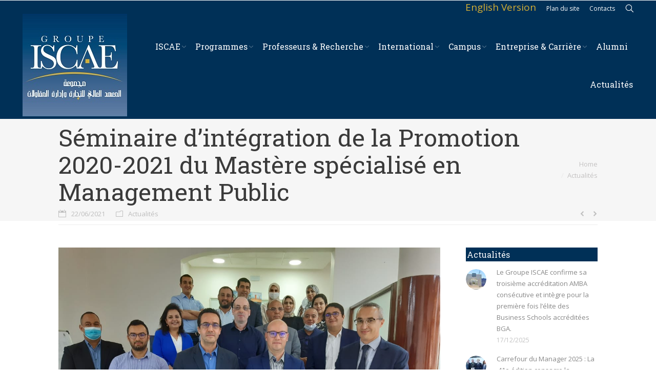

--- FILE ---
content_type: text/html; charset=UTF-8
request_url: https://www.groupeiscae.ma/blog/2021/06/22/seminaire-dintegration-de-la-promotion-2020-2021-du-mastere-specialise-en-management-public/
body_size: 12927
content:
<!DOCTYPE html>
<!--[if IE 6]>
<html id="ie6" class="ancient-ie old-ie no-js" lang="fr-FR">
<![endif]-->
<!--[if IE 7]>
<html id="ie7" class="ancient-ie old-ie no-js" lang="fr-FR">
<![endif]-->
<!--[if IE 8]>
<html id="ie8" class="old-ie no-js" lang="fr-FR">
<![endif]-->
<!--[if IE 9]>
<html id="ie9" class="old-ie9 no-js" lang="fr-FR">
<![endif]-->
<!--[if !(IE 6) | !(IE 7) | !(IE 8)  ]><!-->
<html class="no-js" lang="fr-FR">
<!--<![endif]-->
<head>
	<meta charset="UTF-8" />
		<meta name="viewport" content="width=device-width, initial-scale=1, maximum-scale=1">
		<script type="text/javascript">
function createCookie(a,d,b){if(b){var c=new Date;c.setTime(c.getTime()+864E5*b);b="; expires="+c.toGMTString()}else b="";document.cookie=a+"="+d+b+"; path=/"}function readCookie(a){a+="=";for(var d=document.cookie.split(";"),b=0;b<d.length;b++){for(var c=d[b];" "==c.charAt(0);)c=c.substring(1,c.length);if(0==c.indexOf(a))return c.substring(a.length,c.length)}return null}function eraseCookie(a){createCookie(a,"",-1)}
function areCookiesEnabled(){var a=!1;createCookie("testing","Hello",1);null!=readCookie("testing")&&(a=!0,eraseCookie("testing"));return a}(function(a){var d=readCookie("devicePixelRatio"),b=void 0===a.devicePixelRatio?1:a.devicePixelRatio;areCookiesEnabled()&&null==d&&(createCookie("devicePixelRatio",b,7),1!=b&&a.location.reload(!0))})(window);
</script>	<link rel="profile" href="https://gmpg.org/xfn/11" />
	<link rel="pingback" href="https://www.groupeiscae.ma/xmlrpc.php" />
	<!--[if IE]>
	<script src="//html5shiv.googlecode.com/svn/trunk/html5.js"></script>
	<![endif]-->
	<!-- icon -->
<link rel="icon" href="https://www.groupeiscae.ma/wp-content/uploads/2015/03/favicon-16x16.png" type="image/png" />
<link rel="shortcut icon" href="https://www.groupeiscae.ma/wp-content/uploads/2015/03/favicon-16x16.png" type="image/png" />
<link rel="apple-touch-icon" href="https://www.groupeiscae.ma/wp-content/uploads/2015/03/apple-icon-60x60.png"><link rel="apple-touch-icon" sizes="76x76" href="https://www.groupeiscae.ma/wp-content/uploads/2015/03/apple-icon-76x76.png"><link rel="apple-touch-icon" sizes="120x120" href="https://www.groupeiscae.ma/wp-content/uploads/2015/03/apple-icon-120x120.png"><link rel="apple-touch-icon" sizes="152x152" href="https://www.groupeiscae.ma/wp-content/uploads/2015/03/apple-icon-152x152.png"><script>
  (function(i,s,o,g,r,a,m){i['GoogleAnalyticsObject']=r;i[r]=i[r]||function(){
  (i[r].q=i[r].q||[]).push(arguments)},i[r].l=1*new Date();a=s.createElement(o),
  m=s.getElementsByTagName(o)[0];a.async=1;a.src=g;m.parentNode.insertBefore(a,m)
  })(window,document,'script','//www.google-analytics.com/analytics.js','ga');

  ga('create', 'UA-19142230-1', 'auto');
  ga('send', 'pageview');

</script><title>Séminaire d’intégration de la Promotion 2020-2021 du Mastère spécialisé en Management Public &#8211; GROUPE ISCAE</title>
<link rel='dns-prefetch' href='//fonts.googleapis.com' />
<link rel='dns-prefetch' href='//s.w.org' />
<link rel="alternate" type="application/rss+xml" title="GROUPE ISCAE &raquo; Flux" href="https://www.groupeiscae.ma/feed/" />
<link rel="alternate" type="application/rss+xml" title="GROUPE ISCAE &raquo; Flux des commentaires" href="https://www.groupeiscae.ma/comments/feed/" />
		<script type="text/javascript">
			window._wpemojiSettings = {"baseUrl":"https:\/\/s.w.org\/images\/core\/emoji\/12.0.0-1\/72x72\/","ext":".png","svgUrl":"https:\/\/s.w.org\/images\/core\/emoji\/12.0.0-1\/svg\/","svgExt":".svg","source":{"concatemoji":"https:\/\/www.groupeiscae.ma\/wp-includes\/js\/wp-emoji-release.min.js?ver=5.4.18"}};
			/*! This file is auto-generated */
			!function(e,a,t){var n,r,o,i=a.createElement("canvas"),p=i.getContext&&i.getContext("2d");function s(e,t){var a=String.fromCharCode;p.clearRect(0,0,i.width,i.height),p.fillText(a.apply(this,e),0,0);e=i.toDataURL();return p.clearRect(0,0,i.width,i.height),p.fillText(a.apply(this,t),0,0),e===i.toDataURL()}function c(e){var t=a.createElement("script");t.src=e,t.defer=t.type="text/javascript",a.getElementsByTagName("head")[0].appendChild(t)}for(o=Array("flag","emoji"),t.supports={everything:!0,everythingExceptFlag:!0},r=0;r<o.length;r++)t.supports[o[r]]=function(e){if(!p||!p.fillText)return!1;switch(p.textBaseline="top",p.font="600 32px Arial",e){case"flag":return s([127987,65039,8205,9895,65039],[127987,65039,8203,9895,65039])?!1:!s([55356,56826,55356,56819],[55356,56826,8203,55356,56819])&&!s([55356,57332,56128,56423,56128,56418,56128,56421,56128,56430,56128,56423,56128,56447],[55356,57332,8203,56128,56423,8203,56128,56418,8203,56128,56421,8203,56128,56430,8203,56128,56423,8203,56128,56447]);case"emoji":return!s([55357,56424,55356,57342,8205,55358,56605,8205,55357,56424,55356,57340],[55357,56424,55356,57342,8203,55358,56605,8203,55357,56424,55356,57340])}return!1}(o[r]),t.supports.everything=t.supports.everything&&t.supports[o[r]],"flag"!==o[r]&&(t.supports.everythingExceptFlag=t.supports.everythingExceptFlag&&t.supports[o[r]]);t.supports.everythingExceptFlag=t.supports.everythingExceptFlag&&!t.supports.flag,t.DOMReady=!1,t.readyCallback=function(){t.DOMReady=!0},t.supports.everything||(n=function(){t.readyCallback()},a.addEventListener?(a.addEventListener("DOMContentLoaded",n,!1),e.addEventListener("load",n,!1)):(e.attachEvent("onload",n),a.attachEvent("onreadystatechange",function(){"complete"===a.readyState&&t.readyCallback()})),(n=t.source||{}).concatemoji?c(n.concatemoji):n.wpemoji&&n.twemoji&&(c(n.twemoji),c(n.wpemoji)))}(window,document,window._wpemojiSettings);
		</script>
		<style type="text/css">
img.wp-smiley,
img.emoji {
	display: inline !important;
	border: none !important;
	box-shadow: none !important;
	height: 1em !important;
	width: 1em !important;
	margin: 0 .07em !important;
	vertical-align: -0.1em !important;
	background: none !important;
	padding: 0 !important;
}
</style>
	<link rel='stylesheet' id='vc_extensions_cqbundle_adminicon-css'  href='https://www.groupeiscae.ma/wp-content/plugins/vc-extensions-bundle/css/admin_icon.min.css?ver=5.4.18' type='text/css' media='all' />
<link rel='stylesheet' id='wp-block-library-css'  href='https://www.groupeiscae.ma/wp-includes/css/dist/block-library/style.min.css?ver=5.4.18' type='text/css' media='all' />
<link rel='stylesheet' id='rs-plugin-settings-css'  href='https://www.groupeiscae.ma/wp-content/plugins/revslider/rs-plugin/css/settings.css?ver=4.6.5' type='text/css' media='all' />
<style id='rs-plugin-settings-inline-css' type='text/css'>
.tp-caption a{color:#ff7302;text-shadow:none;-webkit-transition:all 0.2s ease-out;-moz-transition:all 0.2s ease-out;-o-transition:all 0.2s ease-out;-ms-transition:all 0.2s ease-out}.tp-caption a:hover{color:#ffa902}.largeredbtn{font-family:"Raleway",sans-serif;font-weight:900;font-size:16px;line-height:60px;color:#fff !important;text-decoration:none;padding-left:40px;padding-right:80px;padding-top:22px;padding-bottom:22px;background:rgb(234,91,31); background:-moz-linear-gradient(top,rgba(234,91,31,1) 0%,rgba(227,58,12,1) 100%); background:-webkit-gradient(linear,left top,left bottom,color-stop(0%,rgba(234,91,31,1)),color-stop(100%,rgba(227,58,12,1))); background:-webkit-linear-gradient(top,rgba(234,91,31,1) 0%,rgba(227,58,12,1) 100%); background:-o-linear-gradient(top,rgba(234,91,31,1) 0%,rgba(227,58,12,1) 100%); background:-ms-linear-gradient(top,rgba(234,91,31,1) 0%,rgba(227,58,12,1) 100%); background:linear-gradient(to bottom,rgba(234,91,31,1) 0%,rgba(227,58,12,1) 100%); filter:progid:DXImageTransform.Microsoft.gradient( startColorstr='#ea5b1f',endColorstr='#e33a0c',GradientType=0 )}.largeredbtn:hover{background:rgb(227,58,12); background:-moz-linear-gradient(top,rgba(227,58,12,1) 0%,rgba(234,91,31,1) 100%); background:-webkit-gradient(linear,left top,left bottom,color-stop(0%,rgba(227,58,12,1)),color-stop(100%,rgba(234,91,31,1))); background:-webkit-linear-gradient(top,rgba(227,58,12,1) 0%,rgba(234,91,31,1) 100%); background:-o-linear-gradient(top,rgba(227,58,12,1) 0%,rgba(234,91,31,1) 100%); background:-ms-linear-gradient(top,rgba(227,58,12,1) 0%,rgba(234,91,31,1) 100%); background:linear-gradient(to bottom,rgba(227,58,12,1) 0%,rgba(234,91,31,1) 100%); filter:progid:DXImageTransform.Microsoft.gradient( startColorstr='#e33a0c',endColorstr='#ea5b1f',GradientType=0 )}.fullrounded img{-webkit-border-radius:400px;-moz-border-radius:400px;border-radius:400px}.tp-caption a{color:#ff7302;text-shadow:none;-webkit-transition:all 0.2s ease-out;-moz-transition:all 0.2s ease-out;-o-transition:all 0.2s ease-out;-ms-transition:all 0.2s ease-out}.tp-caption a:hover{color:#ffa902}
</style>
<link rel='stylesheet' id='contact-form-7-css'  href='https://www.groupeiscae.ma/wp-content/plugins/contact-form-7/includes/css/styles.css?ver=5.1.8' type='text/css' media='all' />
<link rel='stylesheet' id='youtube-channel-gallery-css'  href='https://www.groupeiscae.ma/wp-content/plugins/youtube-channel-gallery/styles.css?ver=5.4.18' type='text/css' media='all' />
<link rel='stylesheet' id='jquery.magnific-popup-css'  href='https://www.groupeiscae.ma/wp-content/plugins/youtube-channel-gallery/magnific-popup.css?ver=5.4.18' type='text/css' media='all' />
<!--[if lt IE 9]>
<link rel='stylesheet' id='vc_lte_ie9-css'  href='https://www.groupeiscae.ma/wp-content/plugins/js_composer_error/assets/css/vc_lte_ie9.min.css?ver=6.0.1' type='text/css' media='screen' />
<![endif]-->
<link rel='stylesheet' id='tnpg_style-css'  href='https://www.groupeiscae.ma/wp-content/plugins/codecanyon-7836626-plus-gallery-a-responsive-photo-wp-gallery-and-social-gallery/plusgallery.css?ver=2.0.3' type='text/css' media='all' />
<link rel='stylesheet' id='dt-web-fonts-css'  href='https://fonts.googleapis.com/css?family=Open+Sans%7CRoboto+Slab&#038;ver=5.4.18' type='text/css' media='all' />
<link rel='stylesheet' id='dt-main-css'  href='https://www.groupeiscae.ma/wp-content/themes/dt-the7/css/main.min.css?ver=2.0.0' type='text/css' media='all' />
<!--[if lt IE 9]>
<link rel='stylesheet' id='dt-old-ie-css'  href='https://www.groupeiscae.ma/wp-content/themes/dt-the7/css/old-ie.min.css?ver=2.0.0' type='text/css' media='all' />
<![endif]-->
<link rel='stylesheet' id='dt-awsome-fonts-css'  href='https://www.groupeiscae.ma/wp-content/themes/dt-the7/css/font-awesome.min.css?ver=2.0.0' type='text/css' media='all' />
<link rel='stylesheet' id='dt-fontello-css'  href='https://www.groupeiscae.ma/wp-content/themes/dt-the7/css/fontello/css/fontello.css?ver=2.0.0' type='text/css' media='all' />
<!--[if lt IE 9]>
<link rel='stylesheet' id='dt-custom-old-ie.less-css'  href='https://www.groupeiscae.ma/wp-content/blogs.dir/1/files/wp-less/dt-the7/css/custom-old-ie-8b0d8fdeb3.css?ver=2.0.0' type='text/css' media='all' />
<![endif]-->
<link rel='stylesheet' id='dt-main.less-css'  href='https://www.groupeiscae.ma/wp-content/blogs.dir/1/files/wp-less/dt-the7/css/main-8b0d8fdeb3.css?ver=2.0.0' type='text/css' media='all' />
<link rel='stylesheet' id='dt-custom.less-css'  href='https://www.groupeiscae.ma/wp-content/blogs.dir/1/files/wp-less/dt-the7/css/custom-8b0d8fdeb3.css?ver=2.0.0' type='text/css' media='all' />
<link rel='stylesheet' id='dt-media.less-css'  href='https://www.groupeiscae.ma/wp-content/blogs.dir/1/files/wp-less/dt-the7/css/media-8b0d8fdeb3.css?ver=2.0.0' type='text/css' media='all' />
<link rel='stylesheet' id='style-css'  href='https://www.groupeiscae.ma/wp-content/themes/dt-the7/style.css?ver=2.0.0' type='text/css' media='all' />
<style id='style-inline-css' type='text/css'>
.wpb_accordion_content {background-color:rgba(255, 255, 255, 0.6)}
.wpb_accordion_content li {color: #000;}
.wpb_accordion_content .wpb_row {padding-left:30px;}
#main .wpb_content_element .wpb_accordion_wrapper .wpb_accordion_section .wpb_accordion_header, #main .wpb_content_element .wpb_accordion_wrapper .wpb_accordion_section:first-child .wpb_accordion_header {border-bottom: 3px solid #fff;}

.wpb_tour.tab-style-two, .format-link-content, .format-aside-content, .format-status-content, blockquote.shortcode-blockquote.block-style-widget, .commentlist .comment > article, .entry-author, .no-avatar, .dt-accordion-bg-on.wpb_content_element .wpb_accordion_wrapper .wpb_accordion_header, .wpb_tabs.tab-style-two, .tab-style-one.wpb_content_element .wpb_tabs_nav li:not(.ui-tabs-active), .tab-style-one.wpb_content_element .wpb_tabs_nav li:hover:not(.ui-tabs-active), .block-style-widget, .testimonial-item, .frame-on.frame-fancy, .post.bg-on, .bg-on.team-container, .post.bg-on.fullwidth-img.format-quote, .post.bg-on.fullwidth-img.format-link, .fs-entry .post.bg-on.fullwidth-img, .bg-on .fs-entry-slide{background-color: rgba(255, 255, 255, 0.8);}

.team-author-name, .team-author p {color:#fff}
.dt-fancy-separator {margin: 10px 0 10px 0}
.helper-valign {display: flex;align-items: center; padding: 0 !important; justify-content: center;}
.helper-bgwhite {background: #ffffff;}
.helper-main {padding:0;}
#main {padding: 0;}
.page-title {margin-bottom:15px;}
.fancy-header {margin-bottom:15px;}

.rowpad20 {padding-top:20px}
.vc_gitem-post-data {margin-bottom: 0}

#main .menu li {
margin : 2px 0 0;
padding: 0;
border-bottom: 1px dotted;
}

#main .menu>li:first-child {
margin : 2px 0 0;
border-bottom: 1px dotted !important;
}

.submenu-title {
background : none repeat scroll 0 0 #003057;
color: white;
margin-bottom : 10px;
padding: 2px;
font : normal normal normal 16px / 23px "Roboto Slab", Helvetica, Arial, Verdana, sans-serif;
}

.timeline-header-block .timeline-header h3, .timeline-block .timeline-header h3 {color: white;}
.current-menu-item {font-weight: 700;}
.current-menu-item a {color:#003057;}

#sidebar .widget-title {
background : none repeat scroll 0 0 #003057;
color: white;
margin-bottom : 10px;
padding: 2px;
}
.english_link a {
   font-size: 19px !important;
    color: #d4ae34 !important;
    text-decoration: none !important;
}
#top-bar .wf-wrap .wf-container-top{
    padding-top: 4px !important;
}

</style>
<link rel='stylesheet' id='ultimate-style-min-css'  href='https://www.groupeiscae.ma/wp-content/plugins/Ultimate_VC_Addons/assets/min-css/ultimate.min.css?ver=3.9.4' type='text/css' media='all' />
<link rel='stylesheet' id='bsf-Defaults-css'  href='https://www.groupeiscae.ma/wp-content/uploads/smile_fonts/Defaults/Defaults.css?ver=5.4.18' type='text/css' media='all' />
<!--n2css--><!--n2js--><script type='text/javascript' src='https://www.groupeiscae.ma/wp-includes/js/jquery/jquery.js?ver=1.12.4-wp'></script>
<script type='text/javascript' src='https://www.groupeiscae.ma/wp-includes/js/jquery/jquery-migrate.min.js?ver=1.4.1'></script>
<script type='text/javascript' src='https://www.groupeiscae.ma/wp-content/plugins/revslider/rs-plugin/js/jquery.themepunch.tools.min.js?ver=4.6.5'></script>
<script type='text/javascript' src='https://www.groupeiscae.ma/wp-content/plugins/revslider/rs-plugin/js/jquery.themepunch.revolution.min.js?ver=4.6.5'></script>
<script type='text/javascript' src='https://www.groupeiscae.ma/wp-content/plugins/codecanyon-7836626-plus-gallery-a-responsive-photo-wp-gallery-and-social-gallery/assets/js/isotope.pkgd.min.js?ver=5.4.18'></script>
<script type='text/javascript' src='https://www.groupeiscae.ma/wp-content/plugins/codecanyon-7836626-plus-gallery-a-responsive-photo-wp-gallery-and-social-gallery/assets/js/plusgallery.js?ver=2.0.3'></script>
<script type='text/javascript'>
/* <![CDATA[ */
var dtLocal = {"passText":"\ufeffPour consulter cet article, entrez le mot de passe ci-dessous :","moreButtonText":{"loading":"Chargement en cours..."},"postID":"7060","ajaxurl":"https:\/\/www.groupeiscae.ma\/wp-admin\/admin-ajax.php","contactNonce":"1a6fb8f38c","ajaxNonce":"872a75bf23","pageData":"","themeSettings":{"smoothScroll":"off","lazyLoading":false,"accentColor":{"mode":"solid","color":"#d4ae34"},"mobileHeader":{"firstSwitchPoint":780},"content":{"responsivenessTreshold":970,"textColor":"#888888","headerColor":"#3a3a3a"},"stripes":{"stripe1":{"textColor":"#888888","headerColor":"#3a3a3a"},"stripe2":{"textColor":"#8c8c8c","headerColor":"#ffffff"},"stripe3":{"textColor":"#f7f7f7","headerColor":"#ffffff"}}}};
/* ]]> */
</script>
<script type='text/javascript' src='https://www.groupeiscae.ma/wp-content/themes/dt-the7/js/above-the-fold.min.js?ver=2.0.0'></script>
<script type='text/javascript' src='https://www.groupeiscae.ma/wp-content/plugins/Ultimate_VC_Addons/assets/min-js/ultimate.min.js?ver=3.9.4'></script>
<link rel='https://api.w.org/' href='https://www.groupeiscae.ma/wp-json/' />
<link rel="EditURI" type="application/rsd+xml" title="RSD" href="https://www.groupeiscae.ma/xmlrpc.php?rsd" />
<link rel="wlwmanifest" type="application/wlwmanifest+xml" href="https://www.groupeiscae.ma/wp-includes/wlwmanifest.xml" /> 
<link rel='prev' title='La Chaire PME/TPE organise en partenariat avec la CCISPM un Workshop sous le thème : « Comment repenser son Business model en temps de crise du Coronavirus ? Quels sont les nouveaux indicateurs de mesure de la performance des PME/TPE face à cette crise pandémique ? »' href='https://www.groupeiscae.ma/blog/2021/06/21/la-chaire-pme-tpe-organise-en-partenariat-avec-la-ccispm-un-workshop-sous-le-theme-comment-repenser-son-business-model-en-temps-de-crise-du-coronavirus-quels-sont-les-nouveaux-indicateurs-d/' />
<link rel='next' title='Les ALUMNI de l’ISCAE à la rencontre des membres de la Commission Spéciale de Développement (CSMD)  : Son Excellence Chakib BENMOUSSA expose les grandes lignes du Nouveau Modèle de Développement' href='https://www.groupeiscae.ma/blog/2021/07/05/les-alumni-de-liscae-a-la-rencontre-des-membres-de-la-commission-speciale-de-developpement-csmd-son-excellence-chakib-benmoussa-expose-les-grandes-lignes-du-nouveau-modele-de-developpeme/' />
<meta name="generator" content="WordPress 5.4.18" />
<link rel="canonical" href="https://www.groupeiscae.ma/blog/2021/06/22/seminaire-dintegration-de-la-promotion-2020-2021-du-mastere-specialise-en-management-public/" />
<link rel='shortlink' href='https://www.groupeiscae.ma/?p=7060' />
<link rel="alternate" type="application/json+oembed" href="https://www.groupeiscae.ma/wp-json/oembed/1.0/embed?url=https%3A%2F%2Fwww.groupeiscae.ma%2Fblog%2F2021%2F06%2F22%2Fseminaire-dintegration-de-la-promotion-2020-2021-du-mastere-specialise-en-management-public%2F" />
<link rel="alternate" type="text/xml+oembed" href="https://www.groupeiscae.ma/wp-json/oembed/1.0/embed?url=https%3A%2F%2Fwww.groupeiscae.ma%2Fblog%2F2021%2F06%2F22%2Fseminaire-dintegration-de-la-promotion-2020-2021-du-mastere-specialise-en-management-public%2F&#038;format=xml" />
		<script type="text/javascript">
			jQuery(document).ready(function() {
				// CUSTOM AJAX CONTENT LOADING FUNCTION
				var ajaxRevslider = function(obj) {
				
					// obj.type : Post Type
					// obj.id : ID of Content to Load
					// obj.aspectratio : The Aspect Ratio of the Container / Media
					// obj.selector : The Container Selector where the Content of Ajax will be injected. It is done via the Essential Grid on Return of Content
					
					var content = "";

					data = {};
					
					data.action = 'revslider_ajax_call_front';
					data.client_action = 'get_slider_html';
					data.token = '8378dc93f2';
					data.type = obj.type;
					data.id = obj.id;
					data.aspectratio = obj.aspectratio;
					
					// SYNC AJAX REQUEST
					jQuery.ajax({
						type:"post",
						url:"https://www.groupeiscae.ma/wp-admin/admin-ajax.php",
						dataType: 'json',
						data:data,
						async:false,
						success: function(ret, textStatus, XMLHttpRequest) {
							if(ret.success == true)
								content = ret.data;								
						},
						error: function(e) {
							console.log(e);
						}
					});
					
					 // FIRST RETURN THE CONTENT WHEN IT IS LOADED !!
					 return content;						 
				};
				
				// CUSTOM AJAX FUNCTION TO REMOVE THE SLIDER
				var ajaxRemoveRevslider = function(obj) {
					return jQuery(obj.selector+" .rev_slider").revkill();
				};

				// EXTEND THE AJAX CONTENT LOADING TYPES WITH TYPE AND FUNCTION
				var extendessential = setInterval(function() {
					if (jQuery.fn.tpessential != undefined) {
						clearInterval(extendessential);
						if(typeof(jQuery.fn.tpessential.defaults) !== 'undefined') {
							jQuery.fn.tpessential.defaults.ajaxTypes.push({type:"revslider",func:ajaxRevslider,killfunc:ajaxRemoveRevslider,openAnimationSpeed:0.3});   
							// type:  Name of the Post to load via Ajax into the Essential Grid Ajax Container
							// func: the Function Name which is Called once the Item with the Post Type has been clicked
							// killfunc: function to kill in case the Ajax Window going to be removed (before Remove function !
							// openAnimationSpeed: how quick the Ajax Content window should be animated (default is 0.3)
						}
					}
				},30);
			});
		</script>
				<script type="text/javascript">
			dtGlobals.logoEnabled = 0;
			dtGlobals.logoURL = '';
			dtGlobals.logoW = '0';
			dtGlobals.logoH = '0';
			smartMenu = 1;
		</script>
		<style type="text/css">.recentcomments a{display:inline !important;padding:0 !important;margin:0 !important;}</style><meta name="generator" content="Powered by WPBakery Page Builder - drag and drop page builder for WordPress."/>
<link rel="icon" href="https://www.groupeiscae.ma/wp-content/uploads/2021/06/cropped-logo-mail-anniversaire-1-32x32.jpg" sizes="32x32" />
<link rel="icon" href="https://www.groupeiscae.ma/wp-content/uploads/2021/06/cropped-logo-mail-anniversaire-1-192x192.jpg" sizes="192x192" />
<link rel="apple-touch-icon" href="https://www.groupeiscae.ma/wp-content/uploads/2021/06/cropped-logo-mail-anniversaire-1-180x180.jpg" />
<meta name="msapplication-TileImage" content="https://www.groupeiscae.ma/wp-content/uploads/2021/06/cropped-logo-mail-anniversaire-1-270x270.jpg" />
<script type="text/javascript">jQuery(document).ready(function(){
					jQuery(".ult_modal-body iframe").each(function(index, element) {
						var st = '<style type="text/css" id="modal-css">';
							st += ".fluid-width-video-wrapper{padding: 0 !important;}";
							st += "</style>";
						jQuery("head").append(st);
					});
				});</script><noscript><style type="text/css"> .wpb_animate_when_almost_visible { opacity: 1; }</style></noscript></head>

<body class="post-template-default single single-post postid-7060 single-format-standard no-comments scale-on-hover rollover-show-icon boxed-layout srcset-enabled btn-flat style-minimal boxes-transparent-bg light-icons phantom-slide wpb-js-composer js-comp-ver-6.0.1 vc_responsive">



<div id="page" class="boxed">


<!-- left, center, classic, side -->

		<!-- !Header -->
	<header id="header" class="menu-centered show-device-logo show-mobile-logo dt-parent-menu-clickable logo-left" role="banner"><!-- class="overlap"; class="logo-left", class="logo-center", class="logo-classic" -->

				<!-- !Top-bar -->
		<div id="top-bar" role="complementary" class="text-small line-mobile full-width-line top-bar-hide">
			<div class="wf-wrap">
				<div class="wf-container-top">
					<div class="wf-table wf-mobile-collapsed">

						
						
						<div class="right-block wf-td"><div class="text-area"><p><span class="english_link"><a href="/english">English Version</a></span></p>
</div><div class="mini-nav"><ul>
<li class=" menu-item menu-item-type-post_type menu-item-object-page menu-item-37 first"><a href="https://www.groupeiscae.ma/plan-du-site/" data-level="1"><span>Plan du site</span></a></li> 
<li class=" menu-item menu-item-type-post_type menu-item-object-page menu-item-36"><a href="https://www.groupeiscae.ma/contacts/" data-level="1"><span>Contacts</span></a></li> 
</ul><div class="menu-select"><span class="customSelect1"><span class="customSelectInner">Top Menu</span></span></div></div><div class="mini-search">
	<form class="searchform" role="search" method="get" action="https://www.groupeiscae.ma/">
		<input type="text" class="field searchform-s" name="s" value="" placeholder="Tapez & appuyez sur entrée &hellip;" />
				<input type="submit" class="assistive-text searchsubmit" value="Go!" />
		<a href="#go" id="trigger-overlay" class="submit text-disable">&nbsp;</a>
	</form>
</div></div>
					</div><!-- .wf-table -->
				</div><!-- .wf-container-top -->
			</div><!-- .wf-wrap -->
		</div><!-- #top-bar -->
		<div class="wf-wrap ">

			<div class="wf-table">

								<!-- !- Branding -->
				<div id="branding" class="wf-td">

					<a href="https://www.groupeiscae.ma/"><img class=" preload-me" srcset="https://www.groupeiscae.ma/wp-content/uploads/2023/01/logo-Groupe-2021-1-1.jpg 1x, https://www.groupeiscae.ma/wp-content/uploads/2015/03/iscae-logo-200px.png 2x" width="204" height="200"  alt="GROUPE ISCAE" /><img class="mobile-logo preload-me" srcset="https://www.groupeiscae.ma/wp-content/uploads/2015/03/iscae-logo-100px.png 1x, https://www.groupeiscae.ma/wp-content/uploads/2015/03/iscae-logo-200px.png 2x" width="100" height="99"  alt="GROUPE ISCAE" /></a>
					<div id="site-title" class="assistive-text">GROUPE ISCAE</div>
					<div id="site-description" class="assistive-text"></div>
				</div>
						<!-- !- Navigation -->
		<nav id="navigation" class="wf-td">
			<ul id="main-nav" class="fancy-rollovers wf-mobile-hidden downwards-effect">
<li class=" menu-item menu-item-type-post_type menu-item-object-page menu-item-has-children menu-item-29 first has-children level-arrows-on"><a href="https://www.groupeiscae.ma/groupe-iscae/"><span>ISCAE</span></a><div class="sub-nav"><ul>
<li class=" menu-item menu-item-type-post_type menu-item-object-page menu-item-53 first level-arrows-on"><a href="https://www.groupeiscae.ma/groupe-iscae/qui-sommes-nous/"><span>Qui sommes-nous ?</span></a></li> 
<li class=" menu-item menu-item-type-post_type menu-item-object-page menu-item-2489 level-arrows-on"><a href="https://www.groupeiscae.ma/groupe-iscae/president-du-ca/"><span>Président du CA</span></a></li> 
<li class=" menu-item menu-item-type-post_type menu-item-object-page menu-item-1213 level-arrows-on"><a href="https://www.groupeiscae.ma/groupe-iscae/directeurs/"><span>Directeurs</span></a></li> 
<li class=" menu-item menu-item-type-post_type menu-item-object-page menu-item-1515 level-arrows-on"><a href="https://www.groupeiscae.ma/textes-de-base/"><span>Textes de base</span></a></li> 
<li class=" menu-item menu-item-type-post_type menu-item-object-page menu-item-52 level-arrows-on"><a href="https://www.groupeiscae.ma/groupe-iscae/gouvernance/"><span>Gouvernance</span></a></li> 
<li class=" menu-item menu-item-type-post_type menu-item-object-page menu-item-170 level-arrows-on"><a href="https://www.groupeiscae.ma/groupe-iscae/revue-de-presse/"><span>Revue de presse</span></a></li> 
<li class=" menu-item menu-item-type-post_type menu-item-object-page menu-item-229 level-arrows-on"><a href="https://www.groupeiscae.ma/groupe-iscae/histoire/"><span>Histoire</span></a></li> 
<li class=" menu-item menu-item-type-post_type menu-item-object-page menu-item-2605 level-arrows-on"><a href="https://www.groupeiscae.ma/groupe-iscae/hommages/"><span>Hommages</span></a></li> 
<li class=" menu-item menu-item-type-post_type menu-item-object-page menu-item-3608 level-arrows-on"><a href="https://www.groupeiscae.ma/bulletin-de-laison-tadbir/"><span>Bulletin de laison « Tadbir »</span></a></li> </ul></div></li> 
<li class=" menu-item menu-item-type-post_type menu-item-object-page menu-item-has-children menu-item-28 has-children level-arrows-on"><a href="https://www.groupeiscae.ma/programmes-2/"><span>Programmes</span></a><div class="sub-nav"><ul>
<li class=" menu-item menu-item-type-post_type menu-item-object-page menu-item-169 first level-arrows-on"><a href="https://www.groupeiscae.ma/programmes-2/formations-academiques/"><span>Formations académiques</span></a></li> 
<li class=" menu-item menu-item-type-post_type menu-item-object-page menu-item-5294 level-arrows-on"><a href="https://www.groupeiscae.ma/programmes-2/formations-continues/executive-mba/"><span>EMBA</span></a></li> 
<li class=" menu-item menu-item-type-post_type menu-item-object-page menu-item-168 level-arrows-on"><a href="https://www.groupeiscae.ma/programmes-2/formations-continues/"><span>Formation Continue Diplômante</span></a></li> 
<li class=" menu-item menu-item-type-post_type menu-item-object-page menu-item-7305 level-arrows-on"><a href="https://www.groupeiscae.ma/programmes-2/formation-continue-certifiante/"><span>Formation Continue Certifiante</span></a></li> 
<li class=" menu-item menu-item-type-post_type menu-item-object-page menu-item-7307 level-arrows-on"><a href="https://www.groupeiscae.ma/programmes-2/formation-a-distance-intec/"><span>Formation à Distance / INTEC</span></a></li> </ul></div></li> 
<li class=" menu-item menu-item-type-post_type menu-item-object-page menu-item-has-children menu-item-27 has-children level-arrows-on"><a href="https://www.groupeiscae.ma/professeurs-recherche/"><span>Professeurs &#038; Recherche</span></a><div class="sub-nav"><ul>
<li class=" menu-item menu-item-type-post_type menu-item-object-page menu-item-167 first level-arrows-on"><a href="https://www.groupeiscae.ma/professeurs-recherche/professeurs/"><span>Professeurs</span></a></li> 
<li class=" menu-item menu-item-type-post_type menu-item-object-page menu-item-166 level-arrows-on"><a href="https://www.groupeiscae.ma/professeurs-recherche/recherche/"><span>Centre de recherche en gestion</span></a></li> 
<li class=" menu-item menu-item-type-post_type menu-item-object-page menu-item-165 level-arrows-on"><a href="https://www.groupeiscae.ma/professeurs-recherche/mediathequebibliotheque/"><span>Médiathèque/Bibliothèque</span></a></li> 
<li class=" menu-item menu-item-type-post_type menu-item-object-page menu-item-5419 level-arrows-on"><a href="https://www.groupeiscae.ma/revue-marocaine-des-sciences-de-management-rmsm/"><span>Revue Marocaine des Sciences de Management (RMSM)</span></a></li> </ul></div></li> 
<li class=" menu-item menu-item-type-post_type menu-item-object-page menu-item-has-children menu-item-26 has-children level-arrows-on"><a href="https://www.groupeiscae.ma/international/"><span>International</span></a><div class="sub-nav"><ul>
<li class=" menu-item menu-item-type-post_type menu-item-object-page menu-item-164 first level-arrows-on"><a href="https://www.groupeiscae.ma/international/partenariats-academiques/"><span>Partenariats académiques</span></a></li> 
<li class=" menu-item menu-item-type-post_type menu-item-object-page menu-item-163 level-arrows-on"><a href="https://www.groupeiscae.ma/international/autres-partenariats/"><span>Autres partenariats</span></a></li> 
<li class=" menu-item menu-item-type-post_type menu-item-object-page menu-item-3335 level-arrows-on"><a href="https://www.groupeiscae.ma/international/guide-des-etudiants/"><span>Guide des étudiants</span></a></li> </ul></div></li> 
<li class=" menu-item menu-item-type-post_type menu-item-object-page menu-item-has-children menu-item-25 has-children level-arrows-on"><a href="https://www.groupeiscae.ma/campus/"><span>Campus</span></a><div class="sub-nav"><ul>
<li class=" menu-item menu-item-type-post_type menu-item-object-page menu-item-159 first level-arrows-on"><a href="https://www.groupeiscae.ma/campus/vie-estudiantine/"><span>Vie Estudiantine</span></a></li> 
<li class=" menu-item menu-item-type-post_type menu-item-object-page menu-item-160 level-arrows-on"><a href="https://www.groupeiscae.ma/campus/vie-associative/"><span>Vie associative</span></a></li> 
<li class=" menu-item menu-item-type-post_type menu-item-object-page menu-item-161 level-arrows-on"><a href="https://www.groupeiscae.ma/campus/phototheque/"><span>Photothèque</span></a></li> 
<li class=" menu-item menu-item-type-post_type menu-item-object-page menu-item-162 level-arrows-on"><a href="https://www.groupeiscae.ma/campus/videotheque/"><span>Vidéothèque</span></a></li> </ul></div></li> 
<li class=" menu-item menu-item-type-post_type menu-item-object-page menu-item-has-children menu-item-174 has-children level-arrows-on"><a href="https://www.groupeiscae.ma/entreprises-carrieres/"><span>Entreprise &#038; Carrière</span></a><div class="sub-nav"><ul>
<li class=" menu-item menu-item-type-post_type menu-item-object-page menu-item-189 first level-arrows-on"><a href="https://www.groupeiscae.ma/entreprises-carrieres/presentation-cellule/"><span>Présentation de la cellule</span></a></li> 
<li class=" menu-item menu-item-type-post_type menu-item-object-page menu-item-1537 level-arrows-on"><a href="https://www.groupeiscae.ma/entreprises-carrieres/partenairiats/"><span>Partenariats</span></a></li> 
<li class=" menu-item menu-item-type-post_type menu-item-object-page menu-item-188 level-arrows-on"><a href="https://www.groupeiscae.ma/entreprises-carrieres/espace-etudiant/"><span>Espace Etudiant</span></a></li> 
<li class=" menu-item menu-item-type-post_type menu-item-object-page menu-item-187 level-arrows-on"><a href="https://www.groupeiscae.ma/entreprises-carrieres/espace-entreprise/"><span>Espace Entreprise</span></a></li> 
<li class=" menu-item menu-item-type-post_type menu-item-object-page menu-item-186 level-arrows-on"><a href="https://www.groupeiscae.ma/entreprises-carrieres/evenements/"><span>Evènements</span></a></li> 
<li class=" menu-item menu-item-type-post_type menu-item-object-page menu-item-185 level-arrows-on"><a href="https://www.groupeiscae.ma/entreprises-carrieres/contact/"><span>Contact</span></a></li> </ul></div></li> 
<li class=" menu-item menu-item-type-post_type menu-item-object-page menu-item-24 level-arrows-on"><a href="https://www.groupeiscae.ma/alumni/"><span>Alumni</span></a></li> 
<li class=" menu-item menu-item-type-post_type menu-item-object-page menu-item-23 level-arrows-on"><a href="https://www.groupeiscae.ma/actualites/"><span>Actualités</span></a></li> 
</ul>
				<a href="#show-menu" rel="nofollow" id="mobile-menu" class="accent-bg">
					<span class="menu-open">Menu</span>
					<span class="menu-back">Retour</span>
					<span class="wf-phone-visible">&nbsp;</span>
				</a>

			
			
		</nav>

			
			</div><!-- .wf-table -->
		</div><!-- .wf-wrap -->

	</header><!-- #masthead -->


		
	
		<div class="page-title title-left transparent-bg" style="min-height: 116px;">
			<div class="wf-wrap">
				<div class="wf-container-title">
					<div class="wf-table" style="height: 116px;">

						<div class="wf-td hgroup"><h1 class="h1-size entry-title">Séminaire d’intégration de la Promotion 2020-2021 du Mastère spécialisé en Management Public</h1></div><div class="wf-td"><div class="assistive-text">You are here:</div><ol class="breadcrumbs text-normal" xmlns:v="http://rdf.data-vocabulary.org/#"><li typeof="v:Breadcrumb"><a rel="v:url" property="v:title" href="https://www.groupeiscae.ma/" title="">Home</a></li><li typeof="v:Breadcrumb"><a rel="v:url" property="v:title" href="https://www.groupeiscae.ma/blog/category/actualites/">Actualités</a></li><li class="current">Séminaire d’intégration de la Promotion 2020-2021 du Mastère spécialisé en Management Public</li></ol></div>
					</div>
				</div>
			</div>
		</div>

		
	
	<div id="main" class="sidebar-right sidebar-divider-off"><!-- class="sidebar-none", class="sidebar-left", class="sidebar-right" -->

		
		<div class="main-gradient"></div>
		<div class="wf-wrap">
			<div class="wf-container-main">

				<div class="article-top-bar transparent-bg"><div class="wf-wrap"><div class="wf-container-top"><div class="entry-meta"><a href="https://www.groupeiscae.ma/blog/2021/06/22/" title="12:02" class="data-link" rel="bookmark"><time class="entry-date updated" datetime="2021-06-22T12:02:20+01:00">22/06/2021</time></a><span class="category-link"><a href="https://www.groupeiscae.ma/blog/category/actualites/" >Actualités</a></span></div><div class="navigation-inner"><div class="single-navigation-wrap"><a class="prev-post" href="https://www.groupeiscae.ma/blog/2021/07/05/les-alumni-de-liscae-a-la-rencontre-des-membres-de-la-commission-speciale-de-developpement-csmd-son-excellence-chakib-benmoussa-expose-les-grandes-lignes-du-nouveau-modele-de-developpeme/" rel="next"></a><a class="next-post" href="https://www.groupeiscae.ma/blog/2021/06/21/la-chaire-pme-tpe-organise-en-partenariat-avec-la-ccispm-un-workshop-sous-le-theme-comment-repenser-son-business-model-en-temps-de-crise-du-coronavirus-quels-sont-les-nouveaux-indicateurs-d/" rel="prev"></a></div></div></div></div></div>
	
		
			
			<!-- !- Content -->
			<div id="content" class="content" role="main">

				
<article id="post-7060" class="post-7060 post type-post status-publish format-standard has-post-thumbnail category-actualites description-off">

	
	
	<a href="https://www.groupeiscae.ma/wp-content/uploads/2021/06/IMG-20210621-WA0003.jpg" class="alignnone rollover rollover-zoom dt-single-mfp-popup dt-mfp-item mfp-image"  title="" data-dt-img-description=""><img class="preload-me" src="https://www.groupeiscae.ma/wp-content/uploads/2021/06/IMG-20210621-WA0003.jpg" width="1152" height="864"  title="IMG-20210621-WA0003" alt="" /></a><p>Dans le cadre du programme de formation du Mastère spécialisé en Management Public, L’ISCAE-Rabat a organisé, Vendredi 18 juin 2021, un séminaire d’intégration de la nouvelle Promotion 2020-2021.</p>
<p>Les nouveaux participants de cette promotion ont été chaleureusement accueillis par :</p>
<p><strong>-Pr. Tarik EL MALKI, Directeur de l’ISCAE-Rabat,</strong></p>
<p><strong>-Pr. Karim AARAB, Responsable pédagogique du Mastère Management Public  </strong></p>
<p><strong>-Pr. Adil BAMI</strong></p>
<p><strong>Classé 2ème en Afrique par EDUNIVERSAL</strong>, le Mastère Management Public de l’ISCAE-Rabat vise à former des spécialistes du management public dans différents domaines, en familiarisant les participants aux enjeux inhérents à la modernisation des organisations publiques et à comprendre comment ces enjeux influencent la gestion et les performances des différentes composantes de l’organisation publique.</p>
<p>La formation s’adresse aux cadres à haut potentiel des administrations, organes de l’Etat, organismes para publiques, entreprises publiques et entreprises privées dont l’Etat est un partenaire.</p>
<p>Les candidats sont admis après un processus de sélection composé d’une étude du dossier de candidature (Diplômes, parcours professionnel, fiches d’appréciation…), d’une épreuve écrite et d’un entretien avec la Commission d’admission chargée d’évaluer les aptitudes du candidat et d’apprécier ses motivations.</p>
<p>Le Mastère Management Public de l’ISCAE-Rabat a formé depuis sa création en 2006, <strong>294 lauréats.</strong></p>
<p><a class="dt-single-image" href="https://www.groupeiscae.ma/wp-content/uploads/2021/06/IMG-20210621-WA0001.jpg" data-dt-img-description=""><img class="alignnone size-medium wp-image-7062" src="https://www.groupeiscae.ma/wp-content/uploads/2021/06/IMG-20210621-WA0001-300x225.jpg" alt="" width="300" height="225" srcset="https://www.groupeiscae.ma/wp-content/uploads/2021/06/IMG-20210621-WA0001-300x225.jpg 300w, https://www.groupeiscae.ma/wp-content/uploads/2021/06/IMG-20210621-WA0001-1024x768.jpg 1024w, https://www.groupeiscae.ma/wp-content/uploads/2021/06/IMG-20210621-WA0001-768x576.jpg 768w, https://www.groupeiscae.ma/wp-content/uploads/2021/06/IMG-20210621-WA0001.jpg 1152w" sizes="(max-width: 300px) 100vw, 300px" /></a></p>
<p>&nbsp;</p>
<p>&nbsp;</p>

	
	
	
	<div class="dt-fancy-separator title-left fancy-posts-title"><div class="dt-fancy-title">Dans la même catégorie<span class="separator-holder separator-right"></span></div></div><section class="items-grid round-images wf-container"><div class="wf-cell wf-1-2"><div class="borders"><article class="post-format-standard"><div class="wf-td"><a class="alignleft post-rollover" href="https://www.groupeiscae.ma/blog/2025/12/17/le-groupe-iscae-confirme-sa-troisieme-accreditation-amba-consecutive-et-integre-pour-la-premiere-fois-lelite-des-business-schools-accreditees-bga/" ><img class="preload-me" srcset="https://www.groupeiscae.ma/wp-content/uploads/2025/12/DSC_0386-scaled-60x60.jpg 1x, https://www.groupeiscae.ma/wp-content/uploads/2025/12/DSC_0386-scaled-120x120.jpg 2x" width="60" height="60"  alt="" /></a></div><div class="post-content"><a href="https://www.groupeiscae.ma/blog/2025/12/17/le-groupe-iscae-confirme-sa-troisieme-accreditation-amba-consecutive-et-integre-pour-la-premiere-fois-lelite-des-business-schools-accreditees-bga/">Le Groupe ISCAE confirme sa troisième accréditation AMBA consécutive et intègre pour la première fois l’élite des Business Schools accréditées BGA.</a><br /><time class="text-secondary" datetime="2025-12-17T12:24:19+01:00">17/12/2025</time></div></article></div></div><div class="wf-cell wf-1-2"><div class="borders"><article class="post-format-standard"><div class="wf-td"><a class="alignleft post-rollover" href="https://www.groupeiscae.ma/blog/2025/12/11/carrefour-du-manager-2025-la-41e-edition-consacre-la-revolution-des-talents-au-service-du-maroc-de-2030/" ><img class="preload-me" srcset="https://www.groupeiscae.ma/wp-content/uploads/2025/12/ISM_8061-60x60.jpg 1x, https://www.groupeiscae.ma/wp-content/uploads/2025/12/ISM_8061-120x120.jpg 2x" width="60" height="60"  alt="" /></a></div><div class="post-content"><a href="https://www.groupeiscae.ma/blog/2025/12/11/carrefour-du-manager-2025-la-41e-edition-consacre-la-revolution-des-talents-au-service-du-maroc-de-2030/">Carrefour du Manager 2025 : La  41e édition consacre la révolution des talents au service du Maroc de 2030</a><br /><time class="text-secondary" datetime="2025-12-11T09:17:01+01:00">11/12/2025</time></div></article></div></div><div class="wf-cell wf-1-2"><div class="borders"><article class="post-format-standard"><div class="wf-td"><a class="alignleft post-rollover" href="https://www.groupeiscae.ma/blog/2025/12/08/signature-dune-convention-de-partenariat-entre-groupe-iscae-et-neoma-business-school/" ><img class="preload-me" srcset="https://www.groupeiscae.ma/wp-content/uploads/2025/12/IMG_4003-scaled-60x60.jpg 1x, https://www.groupeiscae.ma/wp-content/uploads/2025/12/IMG_4003-scaled-120x120.jpg 2x" width="60" height="60"  alt="" /></a></div><div class="post-content"><a href="https://www.groupeiscae.ma/blog/2025/12/08/signature-dune-convention-de-partenariat-entre-groupe-iscae-et-neoma-business-school/">Signature d’une Convention de Partenariat entre Groupe ISCAE et NEOMA Business School</a><br /><time class="text-secondary" datetime="2025-12-08T14:09:26+01:00">08/12/2025</time></div></article></div></div></section>
	
	
</article><!-- #post-7060 -->
				

			</div><!-- #content .wf-cell -->

			
				<aside id="sidebar" class="sidebar">
					<div class="sidebar-content">
						<section id="presscore-blog-posts-2" class="widget widget_presscore-blog-posts"><div class="widget-title">Actualités</div><ul class="recent-posts round-images"><li><article class="post-format-standard"><div class="wf-td"><a class="alignleft post-rollover" href="https://www.groupeiscae.ma/blog/2025/12/17/le-groupe-iscae-confirme-sa-troisieme-accreditation-amba-consecutive-et-integre-pour-la-premiere-fois-lelite-des-business-schools-accreditees-bga/" ><img class="preload-me" srcset="https://www.groupeiscae.ma/wp-content/uploads/2025/12/DSC_0386-scaled-40x40.jpg 1x, https://www.groupeiscae.ma/wp-content/uploads/2025/12/DSC_0386-scaled-80x80.jpg 2x" width="40" height="40"  alt="" /></a></div><div class="post-content"><a href="https://www.groupeiscae.ma/blog/2025/12/17/le-groupe-iscae-confirme-sa-troisieme-accreditation-amba-consecutive-et-integre-pour-la-premiere-fois-lelite-des-business-schools-accreditees-bga/">Le Groupe ISCAE confirme sa troisième accréditation AMBA consécutive et intègre pour la première fois l’élite des Business Schools accréditées BGA.</a><br /><time class="text-secondary" datetime="2025-12-17T12:24:19+01:00">17/12/2025</time></div></article></li><li><article class="post-format-standard"><div class="wf-td"><a class="alignleft post-rollover" href="https://www.groupeiscae.ma/blog/2025/12/11/carrefour-du-manager-2025-la-41e-edition-consacre-la-revolution-des-talents-au-service-du-maroc-de-2030/" ><img class="preload-me" srcset="https://www.groupeiscae.ma/wp-content/uploads/2025/12/ISM_8061-40x40.jpg 1x, https://www.groupeiscae.ma/wp-content/uploads/2025/12/ISM_8061-80x80.jpg 2x" width="40" height="40"  alt="" /></a></div><div class="post-content"><a href="https://www.groupeiscae.ma/blog/2025/12/11/carrefour-du-manager-2025-la-41e-edition-consacre-la-revolution-des-talents-au-service-du-maroc-de-2030/">Carrefour du Manager 2025 : La  41e édition consacre la révolution des talents au service du Maroc de 2030</a><br /><time class="text-secondary" datetime="2025-12-11T09:17:01+01:00">11/12/2025</time></div></article></li><li><article class="post-format-standard"><div class="wf-td"><a class="alignleft post-rollover" href="https://www.groupeiscae.ma/blog/2025/12/08/signature-dune-convention-de-partenariat-entre-groupe-iscae-et-neoma-business-school/" ><img class="preload-me" srcset="https://www.groupeiscae.ma/wp-content/uploads/2025/12/IMG_4003-scaled-40x40.jpg 1x, https://www.groupeiscae.ma/wp-content/uploads/2025/12/IMG_4003-scaled-80x80.jpg 2x" width="40" height="40"  alt="" /></a></div><div class="post-content"><a href="https://www.groupeiscae.ma/blog/2025/12/08/signature-dune-convention-de-partenariat-entre-groupe-iscae-et-neoma-business-school/">Signature d’une Convention de Partenariat entre Groupe ISCAE et NEOMA Business School</a><br /><time class="text-secondary" datetime="2025-12-08T14:09:26+01:00">08/12/2025</time></div></article></li><li><article class="post-format-standard"><div class="wf-td"><a class="alignleft post-rollover" href="https://www.groupeiscae.ma/blog/2025/11/20/participation-de-pr-tarik-el-maki-dg-du-groupe-iscae-au-forum-economique-et-daffaire-euro-mediterraneen-edition-2025-17-18-et-19-novembre-2025-barcelone/" ><img class="preload-me" srcset="https://www.groupeiscae.ma/wp-content/uploads/2025/11/IMG-20251119-WA0016-40x40.jpg 1x, https://www.groupeiscae.ma/wp-content/uploads/2025/11/IMG-20251119-WA0016-80x80.jpg 2x" width="40" height="40"  alt="" /></a></div><div class="post-content"><a href="https://www.groupeiscae.ma/blog/2025/11/20/participation-de-pr-tarik-el-maki-dg-du-groupe-iscae-au-forum-economique-et-daffaire-euro-mediterraneen-edition-2025-17-18-et-19-novembre-2025-barcelone/">Participation de Pr TARIK EL MAKI, DG du Groupe ISCAE au Forum économique et d’affaire euro-méditerranéen édition 2025 (17, 18 et 19 novembre 2025, Barcelone)</a><br /><time class="text-secondary" datetime="2025-11-20T19:00:00+01:00">20/11/2025</time></div></article></li><li><article class="post-format-standard"><div class="wf-td"><a class="alignleft post-rollover" href="https://www.groupeiscae.ma/blog/2025/11/17/le-groupe-iscae-reaffirme-son-leadership-academique-au-10%e1%b5%89-congres-des-experts-comptables/" ><img class="preload-me" srcset="https://www.groupeiscae.ma/wp-content/uploads/2025/11/1000109312-scaled-40x40.jpg 1x, https://www.groupeiscae.ma/wp-content/uploads/2025/11/1000109312-scaled-80x80.jpg 2x" width="40" height="40"  alt="" /></a></div><div class="post-content"><a href="https://www.groupeiscae.ma/blog/2025/11/17/le-groupe-iscae-reaffirme-son-leadership-academique-au-10%e1%b5%89-congres-des-experts-comptables/">Le Groupe ISCAE réaffirme son leadership académique au 10ᵉ Congrès des Experts-Comptables</a><br /><time class="text-secondary" datetime="2025-11-17T17:09:35+01:00">17/11/2025</time></div></article></li></ul></section>					</div>
				</aside><!-- #sidebar -->


		


			</div><!-- .wf-container -->
		</div><!-- .wf-wrap -->
	</div><!-- #main -->

	
	<!-- !Footer -->
	<footer id="footer" class="footer solid-bg">

		
			<div class="wf-wrap">
				<div class="wf-container-footer">
					<div class="wf-container">

						<section id="text-4" class="widget widget_text wf-cell wf-1-4"><div class="widget-title">Reclamation Clients</div>			<div class="textwidget"><a href="/reclamation-client"><button type="button" class="btn btn-info">Formulaire</button></a></div>
		</section><section id="presscore-blog-posts-18" class="widget widget_presscore-blog-posts wf-cell wf-1-4"><div class="widget-title">Actualités</div><ul class="recent-posts round-images"><li><article class="post-format-standard"><div class="wf-td"><a class="alignleft post-rollover" href="https://www.groupeiscae.ma/blog/2025/12/17/le-groupe-iscae-confirme-sa-troisieme-accreditation-amba-consecutive-et-integre-pour-la-premiere-fois-lelite-des-business-schools-accreditees-bga/" ><img class="preload-me" srcset="https://www.groupeiscae.ma/wp-content/uploads/2025/12/DSC_0386-scaled-40x40.jpg 1x, https://www.groupeiscae.ma/wp-content/uploads/2025/12/DSC_0386-scaled-80x80.jpg 2x" width="40" height="40"  alt="" /></a></div><div class="post-content"><a href="https://www.groupeiscae.ma/blog/2025/12/17/le-groupe-iscae-confirme-sa-troisieme-accreditation-amba-consecutive-et-integre-pour-la-premiere-fois-lelite-des-business-schools-accreditees-bga/">Le Groupe ISCAE confirme sa troisième accréditation AMBA consécutive et intègre pour la première fois l’élite des Business Schools accréditées BGA.</a><br /><time class="text-secondary" datetime="2025-12-17T12:24:19+01:00">17/12/2025</time></div></article></li><li><article class="post-format-standard"><div class="wf-td"><a class="alignleft post-rollover" href="https://www.groupeiscae.ma/blog/2025/12/11/carrefour-du-manager-2025-la-41e-edition-consacre-la-revolution-des-talents-au-service-du-maroc-de-2030/" ><img class="preload-me" srcset="https://www.groupeiscae.ma/wp-content/uploads/2025/12/ISM_8061-40x40.jpg 1x, https://www.groupeiscae.ma/wp-content/uploads/2025/12/ISM_8061-80x80.jpg 2x" width="40" height="40"  alt="" /></a></div><div class="post-content"><a href="https://www.groupeiscae.ma/blog/2025/12/11/carrefour-du-manager-2025-la-41e-edition-consacre-la-revolution-des-talents-au-service-du-maroc-de-2030/">Carrefour du Manager 2025 : La  41e édition consacre la révolution des talents au service du Maroc de 2030</a><br /><time class="text-secondary" datetime="2025-12-11T09:17:01+01:00">11/12/2025</time></div></article></li><li><article class="post-format-standard"><div class="wf-td"><a class="alignleft post-rollover" href="https://www.groupeiscae.ma/blog/2025/12/08/signature-dune-convention-de-partenariat-entre-groupe-iscae-et-neoma-business-school/" ><img class="preload-me" srcset="https://www.groupeiscae.ma/wp-content/uploads/2025/12/IMG_4003-scaled-40x40.jpg 1x, https://www.groupeiscae.ma/wp-content/uploads/2025/12/IMG_4003-scaled-80x80.jpg 2x" width="40" height="40"  alt="" /></a></div><div class="post-content"><a href="https://www.groupeiscae.ma/blog/2025/12/08/signature-dune-convention-de-partenariat-entre-groupe-iscae-et-neoma-business-school/">Signature d’une Convention de Partenariat entre Groupe ISCAE et NEOMA Business School</a><br /><time class="text-secondary" datetime="2025-12-08T14:09:26+01:00">08/12/2025</time></div></article></li></ul></section><section id="text-2" class="widget widget_text wf-cell wf-1-4"><div class="widget-title">Contactez-nous</div>			<div class="textwidget"><p>ISCAE-CASABLANCA<br />
Km 9,5 Route de Nouasseur BP. 8114<br />
Casablanca / Maroc<br />
Tél: +212 5 22 33 54 82 à 85<br />
Fax: +212 5 22-33 54 96<br />
E-mail : <a href="/cdn-cgi/l/email-protection" class="__cf_email__" data-cfemail="c0a7a9b3a3a1a580a7b2afb5b0a5a9b3a3a1a5eeada1">[email&#160;protected]</a></p>
<p>ISCAE-Rabat<br />
Avenue Ennakhil, secteur 10. Hay Riad 10100<br />
Rabat / Maroc<br />
Tél.:+212 5 37 71 20 47<br />
Fax:+212 5 37 71 23 67<br />
E-mail : <a href="/cdn-cgi/l/email-protection" class="__cf_email__" data-cfemail="1079637371753e62717271645077627f65607579637371753e7d71">[email&#160;protected]</a></p>
</div>
		</section>
					</div><!-- .wf-container -->
				</div><!-- .wf-container-footer -->
			</div><!-- .wf-wrap -->

		
<!-- !Bottom-bar -->
<div id="bottom-bar" class="full-width-line" role="contentinfo">
	<div class="wf-wrap">
		<div class="wf-container-bottom">
			<div class="wf-table wf-mobile-collapsed">

				
				<div class="wf-td">

					<div class="mini-nav wf-float-right"><ul>
<li class=" menu-item menu-item-type-post_type menu-item-object-page menu-item-home menu-item-296 first"><a href="https://www.groupeiscae.ma/" data-level="1"><span>Homepage</span></a></li> 
<li class=" menu-item menu-item-type-post_type menu-item-object-page menu-item-295"><a href="https://www.groupeiscae.ma/groupe-iscae/" data-level="1"><span>ISCAE</span></a></li> 
<li class=" menu-item menu-item-type-post_type menu-item-object-page menu-item-299"><a href="https://www.groupeiscae.ma/programmes-2/" data-level="1"><span>Programmes</span></a></li> 
<li class=" menu-item menu-item-type-post_type menu-item-object-page menu-item-298"><a href="https://www.groupeiscae.ma/professeurs-recherche/" data-level="1"><span>Professeurs &#038; Recherche</span></a></li> 
<li class=" menu-item menu-item-type-post_type menu-item-object-page menu-item-297"><a href="https://www.groupeiscae.ma/international/" data-level="1"><span>International</span></a></li> 
<li class=" menu-item menu-item-type-post_type menu-item-object-page menu-item-293"><a href="https://www.groupeiscae.ma/campus/" data-level="1"><span>Campus</span></a></li> 
<li class=" menu-item menu-item-type-post_type menu-item-object-page menu-item-294"><a href="https://www.groupeiscae.ma/entreprises-carrieres/" data-level="1"><span>Entreprises &#038; Carrières</span></a></li> 
<li class=" menu-item menu-item-type-post_type menu-item-object-page menu-item-291"><a href="https://www.groupeiscae.ma/actualites/" data-level="1"><span>Actualités</span></a></li> 
<li class=" menu-item menu-item-type-post_type menu-item-object-page menu-item-292"><a href="https://www.groupeiscae.ma/alumni/" data-level="1"><span>Alumni</span></a></li> 
</ul><div class="menu-select"><span class="customSelect1"><span class="customSelectInner">Footer 1</span></span></div></div>
				</div>

				
					<div class="wf-td bottom-text-block">

						<p>Copyright © Groupe ISCAE.</p>

					</div>

				
			</div>
		</div><!-- .wf-container-bottom -->
	</div><!-- .wf-wrap -->
</div><!-- #bottom-bar -->
	</footer><!-- #footer -->



	<a href="#" class="scroll-top"></a>

</div><!-- #page -->
<script data-cfasync="false" src="/cdn-cgi/scripts/5c5dd728/cloudflare-static/email-decode.min.js"></script><script type='text/javascript'>
/* <![CDATA[ */
var wpcf7 = {"apiSettings":{"root":"https:\/\/www.groupeiscae.ma\/wp-json\/contact-form-7\/v1","namespace":"contact-form-7\/v1"}};
/* ]]> */
</script>
<script type='text/javascript' src='https://www.groupeiscae.ma/wp-content/plugins/contact-form-7/includes/js/scripts.js?ver=5.1.8'></script>
<script type='text/javascript' src='https://www.groupeiscae.ma/wp-includes/js/imagesloaded.min.js?ver=3.2.0'></script>
<script type='text/javascript' src='https://www.groupeiscae.ma/wp-content/themes/dt-the7/js/main.min.js?ver=2.0.0'></script>
<script type='text/javascript' src='https://www.groupeiscae.ma/wp-includes/js/wp-embed.min.js?ver=5.4.18'></script>
<script>
jQuery(document).ready(function(){
jQuery('.testimonial-content .essb_links').remove();
});
</script>
<script defer src="https://static.cloudflareinsights.com/beacon.min.js/vcd15cbe7772f49c399c6a5babf22c1241717689176015" integrity="sha512-ZpsOmlRQV6y907TI0dKBHq9Md29nnaEIPlkf84rnaERnq6zvWvPUqr2ft8M1aS28oN72PdrCzSjY4U6VaAw1EQ==" data-cf-beacon='{"version":"2024.11.0","token":"38494f504ea54b0b9a6bf387ef228e8e","r":1,"server_timing":{"name":{"cfCacheStatus":true,"cfEdge":true,"cfExtPri":true,"cfL4":true,"cfOrigin":true,"cfSpeedBrain":true},"location_startswith":null}}' crossorigin="anonymous"></script>
</body>
</html>


--- FILE ---
content_type: text/css
request_url: https://www.groupeiscae.ma/wp-content/themes/dt-the7/style.css?ver=2.0.0
body_size: 1235
content:
/*
Theme Name: The7.2
Theme URI: http://dream-theme.com/
Author: Dream-Theme
Author URI: http://dream-theme.com/
Description: The7 is perfectly scalable, performance and SEO optimized, responsive, retina ready multipurpose WordPress theme. It will fit every site – big or small. From huge corporate portals to studio or personal sites – The7 will become a great foundation for your next project!
Version: 2.0.0
License: This WordPress theme is comprised of two parts: (1) The PHP code and integrated HTML are licensed under the GPL license as is WordPress itself.  You will find a copy of the license text in the same directory as this text file. Or you can read it here: http://wordpress.org/about/gpl/ (2) All other parts of the theme including, but not limited to the CSS code, images, and design are licensed according to the license purchased. Read about licensing details here: http://themeforest.net/licenses/regular_extended
License URI: License.txt
Tags: one-column, two-columns, right-sidebar, flexible-width, custom-menu, editor-style, featured-images, post-formats, rtl-language-support, sticky-post, translation-ready
*/

.blog .dt-format-gallery .dt-format-gallery-coll.full,
.archive .dt-format-gallery .dt-format-gallery-coll.full,
.search .dt-format-gallery .dt-format-gallery-coll.full
{
	display: none;
}


.wp-caption-text,
.sticky,
.gallery-caption,
.bypostauthor {}

.news-grid .vc_gitem-zone-c {
    float: none;
    width: auto
}
.news-grid .vc_gitem-animated-block {
    width: 34%;
}
.news-grid-img-col .vc_col-sm-7 {
	width:100%;
}

.pace .pace-activity:before,
#page .ls-carousel .ls-loading-indicator:before,
.light-loading .pace .pace-activity:before {
    width: 32px;
    height: 32px;
    border: none !important;
    animation: none !important;
    -webkit-animation: none !important;

}
#load .pace .pace-activity:before,
#load .pace .pace-activity:after {
    border-color: rgba(255, 255, 255, 0.94);
}

#load .pace .pace-activity:before {
    bottom: 0;
    left: 0;
    width: 130px;
    height: 130px;
    background-image: url("images/load.gif") !important;
}
.pace .pace-activity:after,
#page .ls-carousel .ls-loading-indicator:after,
.light-loading .pace .pace-activity:after {
    bottom: 17px;
    left: 17px;
    width: 16px;
    height: 16px;

    border: none !important;
    animation: none !important;
    -webkit-animation: none !important;

}
#page .ls-carousel .ls-loading-indicator:after {
    bottom: 14px;
    left: 14px;
}

#load .pace .pace-activity:after {
    bottom: 33px;
    left: 33px;
    width: 66px;
    height: 66px;
}
@-webkit-keyframes pace-rotation {
    0% { -webkit-transform: rotate(0deg); }
    100% { -webkit-transform: rotate(359deg); }
}
@keyframes pace-rotation {
    0% { transform: rotate(0deg); }
    100% { transform: rotate(359deg); }
}


.event-start {
    height: 70px;
    width: 45px;
    color: #fff;
    background-color: #232247;
    padding: 10px;
    font-size: 22px;
    text-align: center;
    float: left;
    margin-right: 11px;
}
.event-container, .hfeed .vcalendar {
    overflow: hidden;
}

.event-container h4 {
    font-size: 16px;
    margin: 0;
}
.event-container a {
    color: #333;
}
.event-container, .tribe-events-widget-link , .tribe-events-list-widget-events .date{
    font: 14px/24px "Open Sans",Helvetica,Arial,Verdana,sans-serif;
}
.event-start{
    font-family: "Open Sans",Helvetica,Arial,Verdana,sans-serif;
}
.tribe-events-widget-link > a {
    float: right;
}
.tribe-events-list-widget-events{
    list-style: none !important;
}
.vc_custom_heading {
    margin: 0;
}

.vc_gitem-animated-block {
    height: 200px;
}

.event-container {
    border-bottom: 1px dotted;
    padding-bottom: 5px;
    margin-bottom: 10px !important;
}
.testimonial-content .essb_links_list, .page-template-template-blog-list .essb_links_list{display:none !important }
.wf-container-title .wf-table{height:auto !important;}
.wf-container-title .wf-table .entry-title{padding-bottom:20px;}


--- FILE ---
content_type: text/plain
request_url: https://www.google-analytics.com/j/collect?v=1&_v=j102&a=1967764311&t=pageview&_s=1&dl=https%3A%2F%2Fwww.groupeiscae.ma%2Fblog%2F2021%2F06%2F22%2Fseminaire-dintegration-de-la-promotion-2020-2021-du-mastere-specialise-en-management-public%2F&ul=en-us%40posix&dt=S%C3%A9minaire%20d%E2%80%99int%C3%A9gration%20de%20la%20Promotion%202020-2021%20du%20Mast%C3%A8re%20sp%C3%A9cialis%C3%A9%20en%20Management%20Public%20%E2%80%93%20GROUPE%20ISCAE&sr=1280x720&vp=1280x720&_u=IEBAAEABAAAAACAAI~&jid=1503104598&gjid=447047789&cid=1518142721.1769900609&tid=UA-19142230-1&_gid=51420239.1769900609&_r=1&_slc=1&z=1124238445
body_size: -451
content:
2,cG-ZEX3T1TBPJ